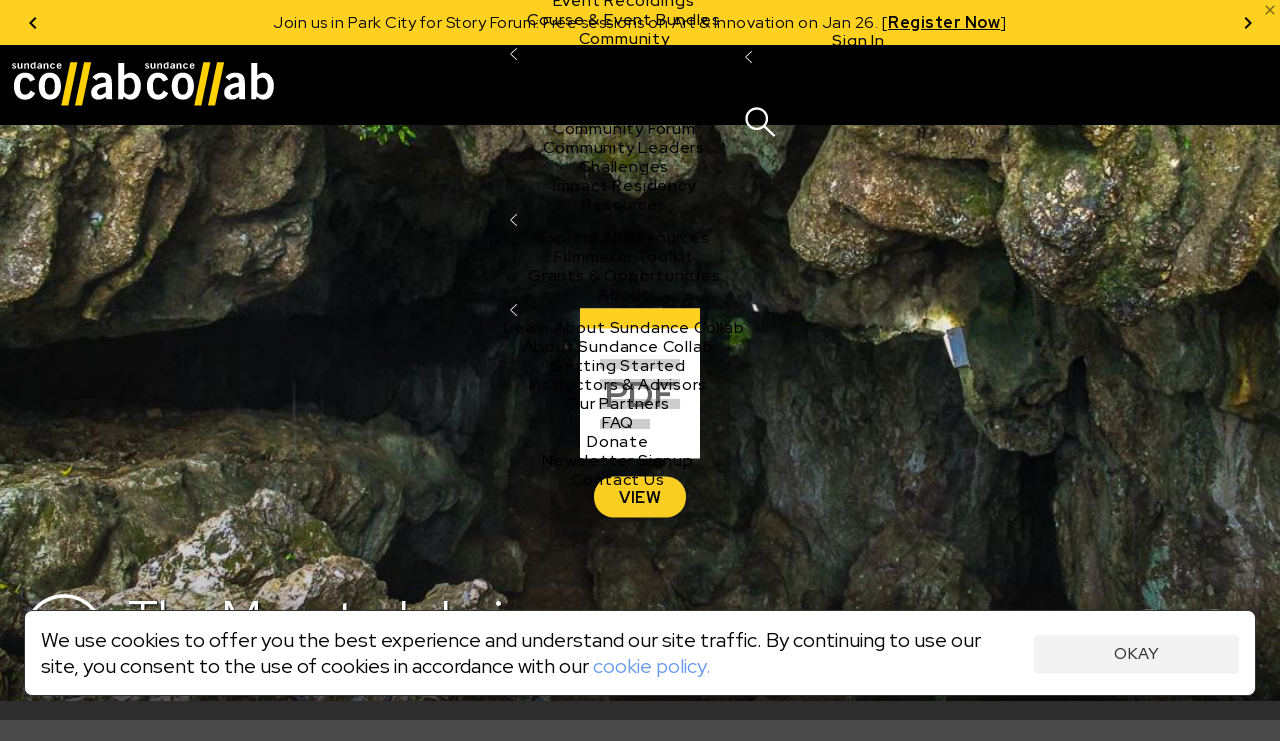

--- FILE ---
content_type: application/javascript
request_url: https://prism.app-us1.com/?a=25966310&u=https%3A%2F%2Fcollab.sundance.org%2Fcatalog%2FThe-Monster-s-Lair-2018-11-07-105511
body_size: 121
content:
window.visitorGlobalObject=window.visitorGlobalObject||window.prismGlobalObject;window.visitorGlobalObject.setVisitorId('9db5252c-8fce-49df-a030-cad5eb262dba', '25966310');window.visitorGlobalObject.setWhitelistedServices('tracking', '25966310');